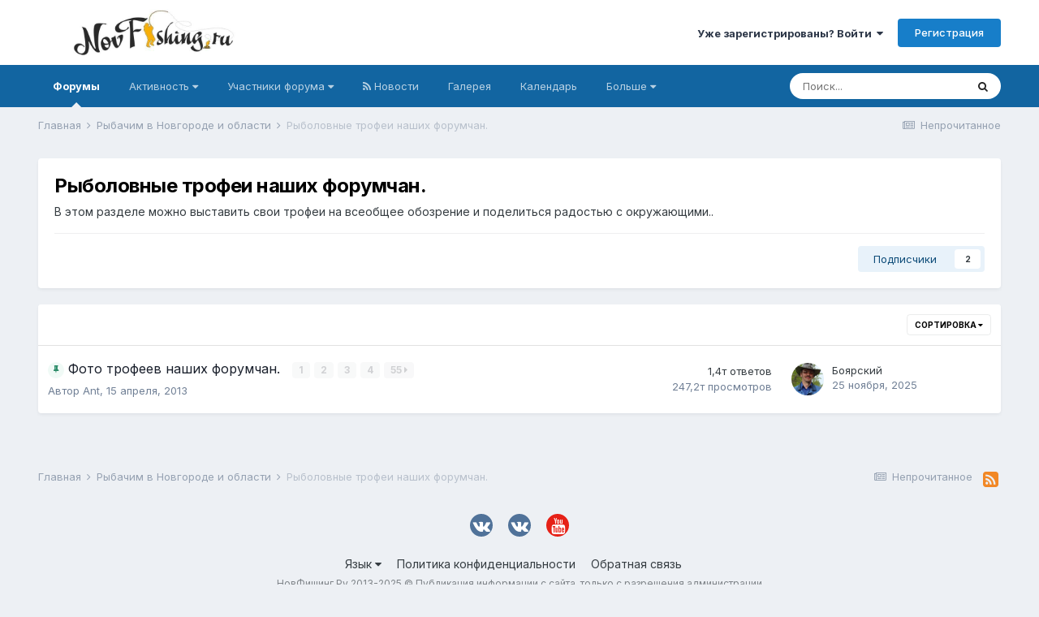

--- FILE ---
content_type: text/html;charset=UTF-8
request_url: https://novfishing.ru/forum/38-rybolovnye-trofei-nashih-forumchan/
body_size: 11466
content:
<!DOCTYPE html>
<html lang="ru-RU" dir="ltr">
	<head>
		<meta charset="utf-8">
		<title>Рыболовные трофеи наших форумчан. - NovFishing: Форум рыбаков и охотников</title>
		
		
		
		

	<meta name="viewport" content="width=device-width, initial-scale=1">


	
	
		<meta property="og:image" content="https://novfishing.ru/uploads/monthly_2017_07/nf-logo-ios2.jpg.c13019860cf80943c411becdfeff6b46.jpg">
	


	<meta name="twitter:card" content="summary_large_image" />


	
		<meta name="twitter:site" content="@novfishing" />
	


	
		
	

	
		
			
				<meta name="description" content="В этом разделе можно выставить свои трофеи на всеобщее обозрение и поделиться радостью с окружающими..">
			
		
	

	
		
			
				<meta property="og:title" content="Рыболовные трофеи наших форумчан.">
			
		
	

	
		
			
				<meta property="og:description" content="В этом разделе можно выставить свои трофеи на всеобщее обозрение и поделиться радостью с окружающими..">
			
		
	

	
		
			
				<meta property="og:site_name" content="NovFishing: Форум рыбаков и охотников">
			
		
	

	
		
			
				<meta property="og:locale" content="ru_RU">
			
		
	


	
		<link rel="canonical" href="https://novfishing.ru/forum/38-rybolovnye-trofei-nashih-forumchan/" />
	

<link rel="alternate" type="application/rss+xml" title="Рыболовные трофеи наших форумчан. последних тем" href="https://novfishing.ru/forum/38-rybolovnye-trofei-nashih-forumchan.xml/" />


<link rel="manifest" href="https://novfishing.ru/manifest.webmanifest/">
<meta name="msapplication-config" content="https://novfishing.ru/browserconfig.xml/">
<meta name="msapplication-starturl" content="/">
<meta name="application-name" content="NovFishing: Форум рыбаков и охотников">

<meta name="apple-mobile-web-app-title" content="NovFishing: Форум рыбаков и охотников">

	<meta name="theme-color" content="#ffffff">






	

	
		
			<link rel="icon" sizes="36x36" href="https://novfishing.ru/uploads/monthly_2021_06/android-chrome-36x36.png">
		
	

	
		
			<link rel="icon" sizes="48x48" href="https://novfishing.ru/uploads/monthly_2021_06/android-chrome-48x48.png">
		
	

	
		
			<link rel="icon" sizes="72x72" href="https://novfishing.ru/uploads/monthly_2021_06/android-chrome-72x72.png">
		
	

	
		
			<link rel="icon" sizes="96x96" href="https://novfishing.ru/uploads/monthly_2021_06/android-chrome-96x96.png">
		
	

	
		
			<link rel="icon" sizes="144x144" href="https://novfishing.ru/uploads/monthly_2021_06/android-chrome-144x144.png">
		
	

	
		
			<link rel="icon" sizes="192x192" href="https://novfishing.ru/uploads/monthly_2021_06/android-chrome-192x192.png">
		
	

	
		
			<link rel="icon" sizes="256x256" href="https://novfishing.ru/uploads/monthly_2021_06/android-chrome-256x256.png">
		
	

	
		
			<link rel="icon" sizes="384x384" href="https://novfishing.ru/uploads/monthly_2021_06/android-chrome-384x384.png">
		
	

	
		
			<link rel="icon" sizes="512x512" href="https://novfishing.ru/uploads/monthly_2021_06/android-chrome-512x512.png">
		
	

	
		
			<meta name="msapplication-square70x70logo" content="https://novfishing.ru/uploads/monthly_2021_06/msapplication-square70x70logo.png"/>
		
	

	
		
			<meta name="msapplication-TileImage" content="https://novfishing.ru/uploads/monthly_2021_06/msapplication-TileImage.png"/>
		
	

	
		
			<meta name="msapplication-square150x150logo" content="https://novfishing.ru/uploads/monthly_2021_06/msapplication-square150x150logo.png"/>
		
	

	
		
			<meta name="msapplication-wide310x150logo" content="https://novfishing.ru/uploads/monthly_2021_06/msapplication-wide310x150logo.png"/>
		
	

	
		
			<meta name="msapplication-square310x310logo" content="https://novfishing.ru/uploads/monthly_2021_06/msapplication-square310x310logo.png"/>
		
	

	
		
			
				<link rel="apple-touch-icon" href="https://novfishing.ru/uploads/monthly_2021_06/apple-touch-icon-57x57.png">
			
		
	

	
		
			
				<link rel="apple-touch-icon" sizes="60x60" href="https://novfishing.ru/uploads/monthly_2021_06/apple-touch-icon-60x60.png">
			
		
	

	
		
			
				<link rel="apple-touch-icon" sizes="72x72" href="https://novfishing.ru/uploads/monthly_2021_06/apple-touch-icon-72x72.png">
			
		
	

	
		
			
				<link rel="apple-touch-icon" sizes="76x76" href="https://novfishing.ru/uploads/monthly_2021_06/apple-touch-icon-76x76.png">
			
		
	

	
		
			
				<link rel="apple-touch-icon" sizes="114x114" href="https://novfishing.ru/uploads/monthly_2021_06/apple-touch-icon-114x114.png">
			
		
	

	
		
			
				<link rel="apple-touch-icon" sizes="120x120" href="https://novfishing.ru/uploads/monthly_2021_06/apple-touch-icon-120x120.png">
			
		
	

	
		
			
				<link rel="apple-touch-icon" sizes="144x144" href="https://novfishing.ru/uploads/monthly_2021_06/apple-touch-icon-144x144.png">
			
		
	

	
		
			
				<link rel="apple-touch-icon" sizes="152x152" href="https://novfishing.ru/uploads/monthly_2021_06/apple-touch-icon-152x152.png">
			
		
	

	
		
			
				<link rel="apple-touch-icon" sizes="180x180" href="https://novfishing.ru/uploads/monthly_2021_06/apple-touch-icon-180x180.png">
			
		
	





<link rel="preload" href="//novfishing.ru/applications/core/interface/font/fontawesome-webfont.woff2?v=4.7.0" as="font" crossorigin="anonymous">
		


	
		<link href="https://fonts.googleapis.com/css?family=Inter:300,300i,400,400i,500,700,700i" rel="stylesheet" referrerpolicy="origin">
	



	<link rel='stylesheet' href='https://novfishing.ru/uploads/css_built_32/341e4a57816af3ba440d891ca87450ff_framework.css?v=3bcad97c061719304379' media='all'>

	<link rel='stylesheet' href='https://novfishing.ru/uploads/css_built_32/05e81b71abe4f22d6eb8d1a929494829_responsive.css?v=3bcad97c061719304379' media='all'>

	<link rel='stylesheet' href='https://novfishing.ru/uploads/css_built_32/20446cf2d164adcc029377cb04d43d17_flags.css?v=3bcad97c061719304379' media='all'>

	<link rel='stylesheet' href='https://novfishing.ru/uploads/css_built_32/90eb5adf50a8c640f633d47fd7eb1778_core.css?v=3bcad97c061719304379' media='all'>

	<link rel='stylesheet' href='https://novfishing.ru/uploads/css_built_32/5a0da001ccc2200dc5625c3f3934497d_core_responsive.css?v=3bcad97c061719304379' media='all'>

	<link rel='stylesheet' href='https://novfishing.ru/uploads/css_built_32/62e269ced0fdab7e30e026f1d30ae516_forums.css?v=3bcad97c061719304379' media='all'>

	<link rel='stylesheet' href='https://novfishing.ru/uploads/css_built_32/76e62c573090645fb99a15a363d8620e_forums_responsive.css?v=3bcad97c061719304379' media='all'>





<link rel='stylesheet' href='https://novfishing.ru/uploads/css_built_32/258adbb6e4f3e83cd3b355f84e3fa002_custom.css?v=3bcad97c061719304379' media='all'>




		
		

	
	<link rel='shortcut icon' href='https://novfishing.ru/uploads/monthly_2018_04/favicon.ico.8caee2a7b0268978420af6b5fb9966d2.ico' type="image/x-icon">

      <!-- Yandex.RTB -->
<script>window.yaContextCb=window.yaContextCb||[]</script>
<script src="https://yandex.ru/ads/system/context.js" async></script>
	</head>
	<body class='ipsApp ipsApp_front ipsJS_none ipsClearfix' data-controller='core.front.core.app' data-message="" data-pageApp='forums' data-pageLocation='front' data-pageModule='forums' data-pageController='forums' data-pageID='38'  >
		
		  <a href='#ipsLayout_mainArea' class='ipsHide' title='Перейти к основному содержанию на этой странице' accesskey='m'>Перейти к содержанию</a>
		
			<div id='ipsLayout_header' class='ipsClearfix'>
				





				<header>
					<div class='ipsLayout_container'>
						


<a href='https://novfishing.ru/' id='elLogo' accesskey='1'><img src="https://novfishing.ru/uploads/monthly_2022_07/novfishing-logo2.jpg.04c32ca5c6519d97908eea194d53b073.jpg.ec4e721619138ee4531c0688f61a663e.jpg" alt='NovFishing: Форум рыбаков и охотников'></a>

						
							

	<ul id="elUserNav" class="ipsList_inline cSignedOut ipsResponsive_showDesktop">
		
		
	


	<li class='cUserNav_icon ipsHide' id='elCart_container'></li>
	<li class='elUserNav_sep ipsHide' id='elCart_sep'></li>

<li id="elSignInLink">
			<a href="https://novfishing.ru/login/" data-ipsmenu-closeonclick="false" data-ipsmenu id="elUserSignIn">
				Уже зарегистрированы? Войти  <i class="fa fa-caret-down"></i>
			</a>
			
<div id='elUserSignIn_menu' class='ipsMenu ipsMenu_auto ipsHide'>
	<form accept-charset='utf-8' method='post' action='https://novfishing.ru/login/'>
		<input type="hidden" name="csrfKey" value="abfc14179a533a8abe5aa5f2d688c6fc">
		<input type="hidden" name="ref" value="aHR0cHM6Ly9ub3ZmaXNoaW5nLnJ1L2ZvcnVtLzM4LXJ5Ym9sb3ZueWUtdHJvZmVpLW5hc2hpaC1mb3J1bWNoYW4v">
		<div data-role="loginForm">
			
			
			
				
<div class="ipsPad ipsForm ipsForm_vertical">
	<h4 class="ipsType_sectionHead">Войти</h4>
	<br><br>
	<ul class='ipsList_reset'>
		<li class="ipsFieldRow ipsFieldRow_noLabel ipsFieldRow_fullWidth">
			
			
				<input type="text" placeholder="Отображаемое имя или  email адрес" name="auth" autocomplete="email">
			
		</li>
		<li class="ipsFieldRow ipsFieldRow_noLabel ipsFieldRow_fullWidth">
			<input type="password" placeholder="Пароль" name="password" autocomplete="current-password">
		</li>
		<li class="ipsFieldRow ipsFieldRow_checkbox ipsClearfix">
			<span class="ipsCustomInput">
				<input type="checkbox" name="remember_me" id="remember_me_checkbox" value="1" checked aria-checked="true">
				<span></span>
			</span>
			<div class="ipsFieldRow_content">
				<label class="ipsFieldRow_label" for="remember_me_checkbox">Запомнить</label>
				<span class="ipsFieldRow_desc">Не рекомендуется для компьютеров с общим доступом</span>
			</div>
		</li>
		<li class="ipsFieldRow ipsFieldRow_fullWidth">
			<button type="submit" name="_processLogin" value="usernamepassword" class="ipsButton ipsButton_primary ipsButton_small" id="elSignIn_submit">Войти</button>
			
				<p class="ipsType_right ipsType_small">
					
						<a href='https://novfishing.ru/lostpassword/' data-ipsDialog data-ipsDialog-title='Забыли пароль?'>
					
					Забыли пароль?</a>
				</p>
			
		</li>
	</ul>
</div>
			
		</div>
	</form>
</div>
		</li>
		
			<li>
				
					<a href="https://novfishing.ru/register/"  id="elRegisterButton" class="ipsButton ipsButton_normal ipsButton_primary">Регистрация</a>
				
			</li>
		
	</ul>

							
<ul class='ipsMobileHamburger ipsList_reset ipsResponsive_hideDesktop'>
	<li data-ipsDrawer data-ipsDrawer-drawerElem='#elMobileDrawer'>
		<a href='#'>
			
			
				
			
			
			
			<i class='fa fa-navicon'></i>
		</a>
	</li>
</ul>
						
					</div>
				</header>
				

	<nav data-controller='core.front.core.navBar' class='ipsNavBar_noSubBars ipsResponsive_showDesktop'>
		<div class='ipsNavBar_primary ipsLayout_container ipsNavBar_noSubBars'>
			<ul data-role="primaryNavBar" class='ipsClearfix'>
				


	
		
		
			
		
		<li class='ipsNavBar_active' data-active id='elNavSecondary_1' data-role="navBarItem" data-navApp="forums" data-navExt="Forums">
			
			
				<a href="https://novfishing.ru"  data-navItem-id="1" data-navDefault>
					Форумы<span class='ipsNavBar_active__identifier'></span>
				</a>
			
			
		</li>
	
	

	
		
		
		<li  id='elNavSecondary_2' data-role="navBarItem" data-navApp="core" data-navExt="Menu">
			
			
				<a href="#" id="elNavigation_2" data-ipsMenu data-ipsMenu-appendTo='#elNavSecondary_2' data-ipsMenu-activeClass='ipsNavActive_menu' data-navItem-id="2" >
					Активность <i class="fa fa-caret-down"></i><span class='ipsNavBar_active__identifier'></span>
				</a>
				<ul id="elNavigation_2_menu" class="ipsMenu ipsMenu_auto ipsHide">
					

	
		
			<li class='ipsMenu_item' >
				<a href='https://novfishing.ru/discover/' >
					Активность
				</a>
			</li>
		
	

	
		
			
			<li id='elNavigation_a0f9959d1ac26ef9d249958352a5851d' class='ipsMenu_item ipsMenu_subItems'>
				<a href=''>
					Ленты моей активности
				</a>
				<ul id='elNavigation_a0f9959d1ac26ef9d249958352a5851d_menu' class='ipsMenu ipsMenu_auto ipsHide'>
					

	
		
			<li class='ipsMenu_item' data-streamid='1'>
				<a href='https://novfishing.ru/discover/unread/' >
					Непрочитанное
				</a>
			</li>
		
	

				</ul>
			</li>
		
	

	
		
			<li class='ipsMenu_item' data-streamid='13'>
				<a href='https://novfishing.ru/discover/unread/' >
					Непрочитанное
				</a>
			</li>
		
	

	
		
			<li class='ipsMenu_item' data-streamid='14'>
				<a href='https://novfishing.ru/discover/content-started/' >
					Созданный мной контент
				</a>
			</li>
		
	

	
		
			<li class='ipsMenu_item' >
				<a href='https://novfishing.ru/search/' >
					Поиск
				</a>
			</li>
		
	

				</ul>
			
			
		</li>
	
	

	
		
		
		<li  id='elNavSecondary_107' data-role="navBarItem" data-navApp="core" data-navExt="Menu">
			
			
				<a href="#" id="elNavigation_107" data-ipsMenu data-ipsMenu-appendTo='#elNavSecondary_107' data-ipsMenu-activeClass='ipsNavActive_menu' data-navItem-id="107" >
					Участники форума <i class="fa fa-caret-down"></i><span class='ipsNavBar_active__identifier'></span>
				</a>
				<ul id="elNavigation_107_menu" class="ipsMenu ipsMenu_auto ipsHide">
					

	
		
			<li class='ipsMenu_item' >
				<a href='https://novfishing.ru/search/?type=core_members&amp;joinedDate=any&amp;group[4]=1&amp;group[15]=1&amp;group[6]=1&amp;group[3]=1&amp;group[14]=1' >
					Список форумчан
				</a>
			</li>
		
	

	
		
			<li class='ipsMenu_item' >
				<a href='https://novfishing.ru/leaderboard/' >
					Лидеры
				</a>
			</li>
		
	

				</ul>
			
			
		</li>
	
	

	
		
		
		<li  id='elNavSecondary_38' data-role="navBarItem" data-navApp="cms" data-navExt="Pages">
			
			
				<a href="https://novfishing.ru/%D0%BD%D0%BE%D0%B2%D0%BE%D1%81%D1%82%D0%B8-%D0%BD%D0%BE%D0%B2%D0%B3%D0%BE%D1%80%D0%BE%D0%B4%D1%81%D0%BA%D0%BE%D0%B3%D0%BE-%D1%84%D0%BE%D1%80%D1%83%D0%BC%D0%B0-%D1%80%D1%8B%D0%B1%D0%B0%D0%BA%D0%BE%D0%B2-%D0%B8-%D0%BE%D1%85%D0%BE%D1%82%D0%BD%D0%B8%D0%BA%D0%BE%D0%B2/"  data-navItem-id="38" >
					<i class="fa fa-feed"></i> Новости<span class='ipsNavBar_active__identifier'></span>
				</a>
			
			
		</li>
	
	

	
		
		
		<li  id='elNavSecondary_98' data-role="navBarItem" data-navApp="gallery" data-navExt="Gallery">
			
			
				<a href="https://novfishing.ru/gallery/"  data-navItem-id="98" >
					Галерея<span class='ipsNavBar_active__identifier'></span>
				</a>
			
			
		</li>
	
	

	
		
		
		<li  id='elNavSecondary_96' data-role="navBarItem" data-navApp="calendar" data-navExt="Calendar">
			
			
				<a href="https://novfishing.ru/calendar/"  data-navItem-id="96" >
					Календарь<span class='ipsNavBar_active__identifier'></span>
				</a>
			
			
		</li>
	
	

	
		
		
		<li  id='elNavSecondary_40' data-role="navBarItem" data-navApp="cms" data-navExt="Pages">
			
			
				<a href="https://novfishing.ru/%D0%B8%D1%81%D1%82%D0%BE%D1%80%D0%B8%D1%8F-%D1%81%D0%BE%D1%80%D0%B5%D0%B2%D0%BD%D0%BE%D0%B2%D0%B0%D0%BD%D0%B8%D0%B9-%D0%B8-%D0%BC%D0%B5%D1%80%D0%BE%D0%BF%D1%80%D0%B8%D1%8F%D1%82%D0%B8%D0%B9/"  data-navItem-id="40" >
					<i class="fa fa-briefcase"></i> История соревнований<span class='ipsNavBar_active__identifier'></span>
				</a>
			
			
		</li>
	
	

	
		
		
		<li  id='elNavSecondary_50' data-role="navBarItem" data-navApp="blog" data-navExt="Blogs">
			
			
				<a href="https://novfishing.ru/blogs/"  data-navItem-id="50" >
					Блоги<span class='ipsNavBar_active__identifier'></span>
				</a>
			
			
		</li>
	
	

	
		
		
		<li  id='elNavSecondary_26' data-role="navBarItem" data-navApp="core" data-navExt="Menu">
			
			
				<a href="#" id="elNavigation_26" data-ipsMenu data-ipsMenu-appendTo='#elNavSecondary_26' data-ipsMenu-activeClass='ipsNavActive_menu' data-navItem-id="26" >
					<i class="fa fa-envelope-o"></i> Контакты <i class="fa fa-caret-down"></i><span class='ipsNavBar_active__identifier'></span>
				</a>
				<ul id="elNavigation_26_menu" class="ipsMenu ipsMenu_auto ipsHide">
					

	
		
			<li class='ipsMenu_item' >
				<a href='https://novfishing.ru/staff/' >
					Администрация
				</a>
			</li>
		
	

	
		
			<li class='ipsMenu_item' >
				<a href='http://novfishing.ru/reklama-na-novfishing/' >
					Размещение рекламы
				</a>
			</li>
		
	

	
		
			<li class='ipsMenu_item' >
				<a href='https://novfishing.ru/guidelines/' >
					Правила
				</a>
			</li>
		
	

				</ul>
			
			
		</li>
	
	

	
		
		
		<li  id='elNavSecondary_106' data-role="navBarItem" data-navApp="core" data-navExt="Clubs">
			
			
				<a href="https://novfishing.ru/clubs/"  data-navItem-id="106" >
					Клубы<span class='ipsNavBar_active__identifier'></span>
				</a>
			
			
		</li>
	
	

	
	

				<li class='ipsHide' id='elNavigationMore' data-role='navMore'>
					<a href='#' data-ipsMenu data-ipsMenu-appendTo='#elNavigationMore' id='elNavigationMore_dropdown'>Больше</a>
					<ul class='ipsNavBar_secondary ipsHide' data-role='secondaryNavBar'>
						<li class='ipsHide' id='elNavigationMore_more' data-role='navMore'>
							<a href='#' data-ipsMenu data-ipsMenu-appendTo='#elNavigationMore_more' id='elNavigationMore_more_dropdown'>Больше <i class='fa fa-caret-down'></i></a>
							<ul class='ipsHide ipsMenu ipsMenu_auto' id='elNavigationMore_more_dropdown_menu' data-role='moreDropdown'></ul>
						</li>
					</ul>
				</li>
			</ul>
			

	<div id="elSearchWrapper">
		<div id='elSearch' class='' data-controller='core.front.core.quickSearch'>
			<form accept-charset='utf-8' action='//novfishing.ru/search/?do=quicksearch' method='post'>
				<input type='search' id='elSearchField' placeholder='Поиск...' name='q' autocomplete='off' aria-label='Поиск'>
				<button class='cSearchSubmit' type="submit" aria-label='Поиск'><i class="fa fa-search"></i></button>
				<div id="elSearchExpanded">
					<div class="ipsMenu_title">
						Искать в
					</div>
					<ul class="ipsSideMenu_list ipsSideMenu_withRadios ipsSideMenu_small" data-ipsSideMenu data-ipsSideMenu-type="radio" data-ipsSideMenu-responsive="false" data-role="searchContexts">
						<li>
							<span class='ipsSideMenu_item ipsSideMenu_itemActive' data-ipsMenuValue='all'>
								<input type="radio" name="type" value="all" checked id="elQuickSearchRadio_type_all">
								<label for='elQuickSearchRadio_type_all' id='elQuickSearchRadio_type_all_label'>Везде</label>
							</span>
						</li>
						
						
							<li>
								<span class='ipsSideMenu_item' data-ipsMenuValue='forums_topic'>
									<input type="radio" name="type" value="forums_topic" id="elQuickSearchRadio_type_forums_topic">
									<label for='elQuickSearchRadio_type_forums_topic' id='elQuickSearchRadio_type_forums_topic_label'>Темы</label>
								</span>
							</li>
						
						
							
								<li>
									<span class='ipsSideMenu_item' data-ipsMenuValue='contextual_{&quot;type&quot;:&quot;forums_topic&quot;,&quot;nodes&quot;:38}'>
										<input type="radio" name="type" value='contextual_{&quot;type&quot;:&quot;forums_topic&quot;,&quot;nodes&quot;:38}' id='elQuickSearchRadio_type_contextual_a9e260a2e471f4774f4597d9e30fcb45'>
										<label for='elQuickSearchRadio_type_contextual_a9e260a2e471f4774f4597d9e30fcb45' id='elQuickSearchRadio_type_contextual_a9e260a2e471f4774f4597d9e30fcb45_label'>Этот форум</label>
									</span>
								</li>
							
						
						<li data-role="showMoreSearchContexts">
							<span class='ipsSideMenu_item' data-action="showMoreSearchContexts" data-exclude="forums_topic">
								Ещё...
							</span>
						</li>
					</ul>
					<div class="ipsMenu_title">
						Поиск контента, содержащего...
					</div>
					<ul class='ipsSideMenu_list ipsSideMenu_withRadios ipsSideMenu_small ipsType_normal' role="radiogroup" data-ipsSideMenu data-ipsSideMenu-type="radio" data-ipsSideMenu-responsive="false" data-filterType='andOr'>
						
							<li>
								<span class='ipsSideMenu_item ipsSideMenu_itemActive' data-ipsMenuValue='and'>
									<input type="radio" name="search_and_or" value="and" checked id="elRadio_andOr_and">
									<label for='elRadio_andOr_and' id='elField_andOr_label_and'><em>Все</em> слова запроса</label>
								</span>
							</li>
						
							<li>
								<span class='ipsSideMenu_item ' data-ipsMenuValue='or'>
									<input type="radio" name="search_and_or" value="or"  id="elRadio_andOr_or">
									<label for='elRadio_andOr_or' id='elField_andOr_label_or'><em>Любое</em> слово запроса</label>
								</span>
							</li>
						
					</ul>
					<div class="ipsMenu_title">
						Поиск результатов в...
					</div>
					<ul class='ipsSideMenu_list ipsSideMenu_withRadios ipsSideMenu_small ipsType_normal' role="radiogroup" data-ipsSideMenu data-ipsSideMenu-type="radio" data-ipsSideMenu-responsive="false" data-filterType='searchIn'>
						<li>
							<span class='ipsSideMenu_item ipsSideMenu_itemActive' data-ipsMenuValue='all'>
								<input type="radio" name="search_in" value="all" checked id="elRadio_searchIn_and">
								<label for='elRadio_searchIn_and' id='elField_searchIn_label_all'>Заголовки и содержание контента</label>
							</span>
						</li>
						<li>
							<span class='ipsSideMenu_item' data-ipsMenuValue='titles'>
								<input type="radio" name="search_in" value="titles" id="elRadio_searchIn_titles">
								<label for='elRadio_searchIn_titles' id='elField_searchIn_label_titles'>Только заголовки контента</label>
							</span>
						</li>
					</ul>
				</div>
			</form>
		</div>
	</div>

		</div>
	</nav>

				
<ul id='elMobileNav' class='ipsResponsive_hideDesktop' data-controller='core.front.core.mobileNav'>
	
		
			
			
				
					<li id='elMobileBreadcrumb'>
						<a href='https://novfishing.ru/forum/3-rybachim-v-novgorode-i-oblasti/'>
							<span>Рыбачим в Новгороде и области</span>
						</a>
					</li>
				
				
			
				
				
			
		
	
	
	
	<li >
		<a data-action="defaultStream" href='https://novfishing.ru/discover/unread/'><i class="fa fa-newspaper-o" aria-hidden="true"></i></a>
	</li>

	

	
		<li class='ipsJS_show'>
			<a href='https://novfishing.ru/search/'><i class='fa fa-search'></i></a>
		</li>
	
</ul>
			</div>
		
		<main id='ipsLayout_body' class='ipsLayout_container'>
			<div id='ipsLayout_contentArea'>
				<div id='ipsLayout_contentWrapper'>
					
<nav class='ipsBreadcrumb ipsBreadcrumb_top ipsFaded_withHover'>
	

	<ul class='ipsList_inline ipsPos_right'>
		
		<li >
			<a data-action="defaultStream" class='ipsType_light '  href='https://novfishing.ru/discover/unread/'><i class="fa fa-newspaper-o" aria-hidden="true"></i> <span>Непрочитанное</span></a>
		</li>
		
	</ul>

	<ul data-role="breadcrumbList">
		<li>
			<a title="Главная" href='https://novfishing.ru/'>
				<span>Главная <i class='fa fa-angle-right'></i></span>
			</a>
		</li>
		
		
			<li>
				
					<a href='https://novfishing.ru/forum/3-rybachim-v-novgorode-i-oblasti/'>
						<span>Рыбачим в Новгороде и области <i class='fa fa-angle-right' aria-hidden="true"></i></span>
					</a>
				
			</li>
		
			<li>
				
					Рыболовные трофеи наших форумчан.
				
			</li>
		
	</ul>
</nav>
					
					<div id='ipsLayout_mainArea'>
						
						
						
						

	




						




	
	<div class="ipsPageHeader  ipsBox ipsResponsive_pull ipsPadding ipsClearfix" >
		<header>
			<h1 class="ipsType_pageTitle">Рыболовные трофеи наших форумчан.</h1>
			
				



<div class='ipsType_richText ipsType_normal' data-controller='core.front.core.lightboxedImages' >
<p>
	В этом разделе можно выставить свои трофеи на всеобщее обозрение и поделиться радостью с окружающими..
</p>

</div>

			
			
			
				<hr class='ipsHr ipsResponsive_hidePhone' />
				<div class='ipsClearfix ipsResponsive_hidePhone'>
					<div class='ipsPos_right'>

<div data-followApp='forums' data-followArea='forum' data-followID='38' data-controller='core.front.core.followButton'>
	

	<a href='https://novfishing.ru/login/' rel="nofollow" class="ipsFollow ipsPos_middle ipsButton ipsButton_light ipsButton_verySmall " data-role="followButton" data-ipsTooltip title='Авторизация'>
		<span>Подписчики</span>
		<span class='ipsCommentCount'>2</span>
	</a>

</div></div>
				</div>
			
		</header>
	</div>
	
	

<div data-controller='forums.front.forum.forumPage'>
	<ul class="ipsToolList ipsToolList_horizontal ipsToolList_horizontal--flex ipsClearfix ipsSpacer_both">
		





	</ul>
	
<div class='ipsBox ipsResponsive_pull' data-baseurl='https://novfishing.ru/forum/38-rybolovnye-trofei-nashih-forumchan/' data-resort='listResort' data-tableID='topics'  data-controller='core.global.core.table'>
	
		<h2 class='ipsType_sectionTitle ipsHide ipsType_medium ipsType_reset ipsClear'>В форуме 1 тема</h2>
	

	
	<div class="ipsButtonBar ipsPad_half ipsClearfix ipsClear">
		

		<ul class="ipsButtonRow ipsPos_right ipsClearfix">
			
				<li>
					<a href="#elSortByMenu_menu" id="elSortByMenu_2cdfc67da7730fc6fb344f5de319dfdb" data-role='sortButton' data-ipsMenu data-ipsMenu-activeClass="ipsButtonRow_active" data-ipsMenu-selectable="radio">Сортировка <i class="fa fa-caret-down"></i></a>
					<ul class="ipsMenu ipsMenu_auto ipsMenu_withStem ipsMenu_selectable ipsHide" id="elSortByMenu_2cdfc67da7730fc6fb344f5de319dfdb_menu">
						
						
							<li class="ipsMenu_item ipsMenu_itemChecked" data-ipsMenuValue="last_post" data-sortDirection='desc'><a href="https://novfishing.ru/forum/38-rybolovnye-trofei-nashih-forumchan/?sortby=last_post&amp;sortdirection=desc" rel="nofollow">Последние обновления</a></li>
						
							<li class="ipsMenu_item " data-ipsMenuValue="title" data-sortDirection='asc'><a href="https://novfishing.ru/forum/38-rybolovnye-trofei-nashih-forumchan/?sortby=title&amp;sortdirection=asc" rel="nofollow">Заголовок</a></li>
						
							<li class="ipsMenu_item " data-ipsMenuValue="start_date" data-sortDirection='desc'><a href="https://novfishing.ru/forum/38-rybolovnye-trofei-nashih-forumchan/?sortby=start_date&amp;sortdirection=desc" rel="nofollow">Дата начала</a></li>
						
							<li class="ipsMenu_item " data-ipsMenuValue="views" data-sortDirection='desc'><a href="https://novfishing.ru/forum/38-rybolovnye-trofei-nashih-forumchan/?sortby=views&amp;sortdirection=desc" rel="nofollow">Самые просматриваемые</a></li>
						
							<li class="ipsMenu_item " data-ipsMenuValue="posts" data-sortDirection='desc'><a href="https://novfishing.ru/forum/38-rybolovnye-trofei-nashih-forumchan/?sortby=posts&amp;sortdirection=desc" rel="nofollow">Больше ответов</a></li>
						
						
							<li class="ipsMenu_item " data-noSelect="true">
								<a href='https://novfishing.ru/forum/38-rybolovnye-trofei-nashih-forumchan/?advancedSearchForm=1&amp;sortby=forums_topics.last_post&amp;sortdirection=DESC' rel="nofollow" data-ipsDialog data-ipsDialog-title='Своя сортировка'>Кастом</a>
							</li>
						
					</ul>
				</li>
			
				
		</ul>
		


		<div data-role="tablePagination" class='ipsHide'>
			


		</div>
	</div>
	
	
		
			<ol class='ipsClear ipsDataList cForumTopicTable  cTopicList ' id='elTable_2cdfc67da7730fc6fb344f5de319dfdb' data-role="tableRows">
				


	
	


	
	
		
		
		
		
			<li class="ipsDataItem ipsDataItem_responsivePhoto    " data-rowID='45'>
				
				<div class='ipsDataItem_main'>
					
					<h4 class='ipsDataItem_title ipsContained_container'>
						
						
						
						

						
						
						
														
							
								<span><span class="ipsBadge ipsBadge_icon ipsBadge_small ipsBadge_positive" data-ipsTooltip title='Закреплено'><i class='fa fa-thumb-tack'></i></span></span>
							
							
						
										
												

						<span class='ipsType_break ipsContained'>
							<a href='https://novfishing.ru/topic/45-foto-trofeev-nashih-forumchan/' class='' title='Фото трофеев наших форумчан. '  data-ipsHover data-ipsHover-target='https://novfishing.ru/topic/45-foto-trofeev-nashih-forumchan/?preview=1' data-ipsHover-timeout='1.5'>
								<span>
									Фото трофеев наших форумчан.
								</span>
							</a>
						</span>
						
							

	<span class='ipsPagination ipsPagination_mini' id='elPagination_1aea367f295853d2b9f81c63f2286c03'>
		
			<span class='ipsPagination_page'><a href='https://novfishing.ru/topic/45-foto-trofeev-nashih-forumchan/#comments' data-ipsTooltip title='Перейти на страницу 1'>1</a></span>
		
			<span class='ipsPagination_page'><a href='https://novfishing.ru/topic/45-foto-trofeev-nashih-forumchan/page/2/#comments' data-ipsTooltip title='Перейти на страницу 2'>2</a></span>
		
			<span class='ipsPagination_page'><a href='https://novfishing.ru/topic/45-foto-trofeev-nashih-forumchan/page/3/#comments' data-ipsTooltip title='Перейти на страницу 3'>3</a></span>
		
			<span class='ipsPagination_page'><a href='https://novfishing.ru/topic/45-foto-trofeev-nashih-forumchan/page/4/#comments' data-ipsTooltip title='Перейти на страницу 4'>4</a></span>
		
		
			<span class='ipsPagination_last'><a href='https://novfishing.ru/topic/45-foto-trofeev-nashih-forumchan/page/55/#comments' data-ipsTooltip title='Последняя страница'>55 <i class='fa fa-caret-right'></i></a></span>
		
	</span>

						
					</h4>
					<div class='ipsDataItem_meta ipsType_reset ipsType_light ipsType_blendLinks'>
						<span>
							Автор 


<a href='https://novfishing.ru/profile/356-ant/' rel="nofollow" data-ipsHover data-ipsHover-width='370' data-ipsHover-target='https://novfishing.ru/profile/356-ant/?do=hovercard&amp;referrer=https%253A%252F%252Fnovfishing.ru%252Fforum%252F38-rybolovnye-trofei-nashih-forumchan%252F' title="Перейти в профиль Ant" class="ipsType_break">Ant</a>, 
						</span><time datetime='2013-04-15T14:48:36Z' title='15.04.2013 14:48 ' data-short='12 г'>15 апреля, 2013</time>
						
						
					</div>
				</div>
				<ul class='ipsDataItem_stats'>
					
					
						<li >
							<span class='ipsDataItem_stats_number'>1,4т</span>
							<span class='ipsDataItem_stats_type'> ответов</span>
							
						</li>
					
						<li class='ipsType_light'>
							<span class='ipsDataItem_stats_number'>247,2т</span>
							<span class='ipsDataItem_stats_type'> просмотров</span>
							
						</li>
					
					
				</ul>
				<ul class='ipsDataItem_lastPoster ipsDataItem_withPhoto ipsType_blendLinks'>
					<li>
						
							


	<a href="https://novfishing.ru/profile/380-boyarskiy/" rel="nofollow" data-ipsHover data-ipsHover-width="370" data-ipsHover-target="https://novfishing.ru/profile/380-boyarskiy/?do=hovercard" class="ipsUserPhoto ipsUserPhoto_tiny" title="Перейти в профиль Боярский">
		<img src='https://novfishing.ru/uploads/monthly_2015_10/5614cccb8d94d__.JPG.241a6b733911f2fb6eb446b587bd3f94.thumb.JPG.9b8743a7f8bb033cfd7f3852c01ab4b4.JPG' alt='Боярский' loading="lazy">
	</a>

						
					</li>
					<li>
						
							
								


<a href='https://novfishing.ru/profile/380-boyarskiy/' rel="nofollow" data-ipsHover data-ipsHover-width='370' data-ipsHover-target='https://novfishing.ru/profile/380-boyarskiy/?do=hovercard&amp;referrer=https%253A%252F%252Fnovfishing.ru%252Fforum%252F38-rybolovnye-trofei-nashih-forumchan%252F' title="Перейти в профиль Боярский" class="ipsType_break">Боярский</a>
							
						
					</li>
					<li class="ipsType_light">
						<a href='https://novfishing.ru/topic/45-foto-trofeev-nashih-forumchan/' title='Перейти к последнему посту' class='ipsType_blendLinks'>
							<time datetime='2025-11-25T20:00:25Z' title='25.11.2025 20:00 ' data-short='25 нояб'>25 ноября, 2025</time>
						</a>
					</li>
				</ul>
				
			</li>
		
	

			</ol>
		
	

	<div class="ipsButtonBar ipsPad_half ipsClearfix ipsClear ipsHide" data-role="tablePagination">
		


	</div>
</div>
</div>

	<div class='ipsBox ipsPadding ipsResponsive_pull ipsResponsive_showPhone ipsMargin_vertical'>
		<div class='ipsGap_row:3'>
            
			
				<div>
					

<div data-followApp='forums' data-followArea='forum' data-followID='38' data-controller='core.front.core.followButton'>
	

	<a href='https://novfishing.ru/login/' rel="nofollow" class="ipsFollow ipsPos_middle ipsButton ipsButton_light ipsButton_verySmall " data-role="followButton" data-ipsTooltip title='Авторизация'>
		<span>Подписчики</span>
		<span class='ipsCommentCount'>2</span>
	</a>

</div>
				</div>
			
		</div>
	</div>



						


					</div>
					


					
<nav class='ipsBreadcrumb ipsBreadcrumb_bottom ipsFaded_withHover'>
	
		


	<a href='#' id='elRSS' class='ipsPos_right ipsType_large' title='Доступные RSS-канал' data-ipsTooltip data-ipsMenu data-ipsMenu-above><i class='fa fa-rss-square'></i></a>
	<ul id='elRSS_menu' class='ipsMenu ipsMenu_auto ipsHide'>
		
			<li class='ipsMenu_item'><a title="Рыболовные трофеи наших форумчан. последних тем" href="https://novfishing.ru/forum/38-rybolovnye-trofei-nashih-forumchan.xml/">Рыболовные трофеи наших форумчан. последних тем</a></li>
		
	</ul>

	

	<ul class='ipsList_inline ipsPos_right'>
		
		<li >
			<a data-action="defaultStream" class='ipsType_light '  href='https://novfishing.ru/discover/unread/'><i class="fa fa-newspaper-o" aria-hidden="true"></i> <span>Непрочитанное</span></a>
		</li>
		
	</ul>

	<ul data-role="breadcrumbList">
		<li>
			<a title="Главная" href='https://novfishing.ru/'>
				<span>Главная <i class='fa fa-angle-right'></i></span>
			</a>
		</li>
		
		
			<li>
				
					<a href='https://novfishing.ru/forum/3-rybachim-v-novgorode-i-oblasti/'>
						<span>Рыбачим в Новгороде и области <i class='fa fa-angle-right' aria-hidden="true"></i></span>
					</a>
				
			</li>
		
			<li>
				
					Рыболовные трофеи наших форумчан.
				
			</li>
		
	</ul>
</nav>
				</div>
			</div>
			
		</main>
		
			<footer id='ipsLayout_footer' class='ipsClearfix'>
				<div class='ipsLayout_container'>
					
					

<ul id="elFooterSocialLinks" class="ipsList_inline ipsType_center ipsSpacer_top">
	

	
		<li class='cUserNav_icon'>
			<a href='https://vk.com/novfishing' target='_blank' class='cShareLink cShareLink_vk' rel='noopener noreferrer'><i class='fa fa-vk'></i></a>
		</li>
	
		<li class='cUserNav_icon'>
			<a href='https://vk.com/novfishing2' target='_blank' class='cShareLink cShareLink_vk' rel='noopener noreferrer'><i class='fa fa-vk'></i></a>
		</li>
	
		<li class='cUserNav_icon'>
			<a href='https://www.youtube.com/c/%D0%9D%D0%BE%D0%B2%D0%A4%D0%B8%D1%88%D0%B8%D0%BD%D0%B3' target='_blank' class='cShareLink cShareLink_youtube' rel='noopener noreferrer'><i class='fa fa-youtube'></i></a>
		</li>
	

</ul>


<ul class="ipsList_inline ipsType_center ipsSpacer_top" id="elFooterLinks">
	
	
		<li>
			<a href="#elNavLang_menu" id="elNavLang" data-ipsmenu data-ipsmenu-above>Язык <i class="fa fa-caret-down"></i></a>
			<ul id="elNavLang_menu" class="ipsMenu ipsMenu_selectable ipsHide">
			
				<li class="ipsMenu_item">
					<form action="//novfishing.ru/language/?csrfKey=abfc14179a533a8abe5aa5f2d688c6fc" method="post">
					<input type="hidden" name="ref" value="aHR0cHM6Ly9ub3ZmaXNoaW5nLnJ1L2ZvcnVtLzM4LXJ5Ym9sb3ZueWUtdHJvZmVpLW5hc2hpaC1mb3J1bWNoYW4v">
					<button type="submit" name="id" value="1" class="ipsButton ipsButton_link ipsButton_link_secondary"><i class="ipsFlag ipsFlag-us"></i> English (USA) </button>
					</form>
				</li>
			
				<li class="ipsMenu_item ipsMenu_itemChecked">
					<form action="//novfishing.ru/language/?csrfKey=abfc14179a533a8abe5aa5f2d688c6fc" method="post">
					<input type="hidden" name="ref" value="aHR0cHM6Ly9ub3ZmaXNoaW5nLnJ1L2ZvcnVtLzM4LXJ5Ym9sb3ZueWUtdHJvZmVpLW5hc2hpaC1mb3J1bWNoYW4v">
					<button type="submit" name="id" value="3" class="ipsButton ipsButton_link ipsButton_link_secondary"><i class="ipsFlag ipsFlag-ru"></i> Русский (RU) (По умолчанию)</button>
					</form>
				</li>
			
			</ul>
		</li>
	
	
	
	
		<li><a href="https://novfishing.ru/privacy/">Политика конфиденциальности</a></li>
	
	
		<li><a rel="nofollow" href="https://novfishing.ru/contact/" data-ipsdialog data-ipsdialog-remotesubmit data-ipsdialog-flashmessage="Спасибо, ваше сообщение было отправлено администраторам." data-ipsdialog-title="Обратная связь" >Обратная связь</a></li>
	
<div class="back-to-top" title="BacktoTop_title"></div>
</ul>	


<p id='elCopyright'>
	<span id='elCopyright_userLine'>НовФишинг.Ру 2013-2025 © Публикация информации с сайта, только с разрешения администрации</span>
	<a rel='nofollow' title='Invision Community' href='https://www.invisioncommunity.com/'>Powered by Invision Community</a>
</p>
				</div>
			</footer>
			

<div id="elMobileDrawer" class="ipsDrawer ipsHide">
	<div class="ipsDrawer_menu">
		<a href="#" class="ipsDrawer_close" data-action="close"><span>×</span></a>
		<div class="ipsDrawer_content ipsFlex ipsFlex-fd:column">
<ul id="elUserNav_mobile" class="ipsList_inline signed_in ipsClearfix">
	


</ul>

			
				<div class="ipsPadding ipsBorder_bottom">
					<ul class="ipsToolList ipsToolList_vertical">
						<li>
							<a href="https://novfishing.ru/login/" id="elSigninButton_mobile" class="ipsButton ipsButton_light ipsButton_small ipsButton_fullWidth">Уже зарегистрированы? Войти</a>
						</li>
						
							<li>
								
									<a href="https://novfishing.ru/register/"  id="elRegisterButton_mobile" class="ipsButton ipsButton_small ipsButton_fullWidth ipsButton_important">Регистрация</a>
								
							</li>
						
					</ul>
				</div>
			

			<ul class="ipsDrawer_list ipsFlex-flex:11">
				

				
				
				
				
					
						
						
							<li><a href="https://novfishing.ru" >Форумы</a></li>
						
					
				
					
						
						
							<li class="ipsDrawer_itemParent">
								<h4 class="ipsDrawer_title"><a href="#">Активность</a></h4>
								<ul class="ipsDrawer_list">
									<li data-action="back"><a href="#">Назад</a></li>
									
									
													
									
										<li><a href="">Активность</a></li>
									
									
										


	
		
			<li>
				<a href='https://novfishing.ru/discover/' >
					Активность
				</a>
			</li>
		
	

	
		
			
			<li class='ipsDrawer_itemParent'>
				<h4 class='ipsDrawer_title'><a href='#'>Ленты моей активности</a></h4>
				<ul class='ipsDrawer_list'>
					<li data-action="back"><a href='#'>Назад</a></li>
					
					


	
		
			<li>
				<a href='https://novfishing.ru/discover/unread/' >
					Непрочитанное
				</a>
			</li>
		
	

				</ul>
			</li>
		
	

	
		
			<li>
				<a href='https://novfishing.ru/discover/unread/' >
					Непрочитанное
				</a>
			</li>
		
	

	
		
			<li>
				<a href='https://novfishing.ru/discover/content-started/' >
					Созданный мной контент
				</a>
			</li>
		
	

	
		
			<li>
				<a href='https://novfishing.ru/search/' >
					Поиск
				</a>
			</li>
		
	

									
										
								</ul>
							</li>
						
					
				
					
						
						
							<li class="ipsDrawer_itemParent">
								<h4 class="ipsDrawer_title"><a href="#">Участники форума</a></h4>
								<ul class="ipsDrawer_list">
									<li data-action="back"><a href="#">Назад</a></li>
									
									
													
									
										<li><a href="">Участники форума</a></li>
									
									
										


	
		
			<li>
				<a href='https://novfishing.ru/search/?type=core_members&amp;joinedDate=any&amp;group[4]=1&amp;group[15]=1&amp;group[6]=1&amp;group[3]=1&amp;group[14]=1' >
					Список форумчан
				</a>
			</li>
		
	

	
		
			<li>
				<a href='https://novfishing.ru/leaderboard/' >
					Лидеры
				</a>
			</li>
		
	

									
										
								</ul>
							</li>
						
					
				
					
						
						
							<li><a href="https://novfishing.ru/%D0%BD%D0%BE%D0%B2%D0%BE%D1%81%D1%82%D0%B8-%D0%BD%D0%BE%D0%B2%D0%B3%D0%BE%D1%80%D0%BE%D0%B4%D1%81%D0%BA%D0%BE%D0%B3%D0%BE-%D1%84%D0%BE%D1%80%D1%83%D0%BC%D0%B0-%D1%80%D1%8B%D0%B1%D0%B0%D0%BA%D0%BE%D0%B2-%D0%B8-%D0%BE%D1%85%D0%BE%D1%82%D0%BD%D0%B8%D0%BA%D0%BE%D0%B2/" ><i class="fa fa-feed"></i> Новости</a></li>
						
					
				
					
						
						
							<li><a href="https://novfishing.ru/gallery/" >Галерея</a></li>
						
					
				
					
						
						
							<li><a href="https://novfishing.ru/calendar/" >Календарь</a></li>
						
					
				
					
						
						
							<li><a href="https://novfishing.ru/%D0%B8%D1%81%D1%82%D0%BE%D1%80%D0%B8%D1%8F-%D1%81%D0%BE%D1%80%D0%B5%D0%B2%D0%BD%D0%BE%D0%B2%D0%B0%D0%BD%D0%B8%D0%B9-%D0%B8-%D0%BC%D0%B5%D1%80%D0%BE%D0%BF%D1%80%D0%B8%D1%8F%D1%82%D0%B8%D0%B9/" ><i class="fa fa-briefcase"></i> История соревнований</a></li>
						
					
				
					
						
						
							<li><a href="https://novfishing.ru/blogs/" >Блоги</a></li>
						
					
				
					
						
						
							<li class="ipsDrawer_itemParent">
								<h4 class="ipsDrawer_title"><a href="#"><i class="fa fa-envelope-o"></i> Контакты</a></h4>
								<ul class="ipsDrawer_list">
									<li data-action="back"><a href="#">Назад</a></li>
									
									
													
									
										<li><a href=""><i class="fa fa-envelope-o"></i> Контакты</a></li>
									
									
										


	
		
			<li>
				<a href='https://novfishing.ru/staff/' >
					Администрация
				</a>
			</li>
		
	

	
		
			<li>
				<a href='http://novfishing.ru/reklama-na-novfishing/' >
					Размещение рекламы
				</a>
			</li>
		
	

	
		
			<li>
				<a href='https://novfishing.ru/guidelines/' >
					Правила
				</a>
			</li>
		
	

									
										
								</ul>
							</li>
						
					
				
					
						
						
							<li><a href="https://novfishing.ru/clubs/" >Клубы</a></li>
						
					
				
					
				
				
			</ul>

			
		</div>
	</div>
</div>

<div id="elMobileCreateMenuDrawer" class="ipsDrawer ipsHide">
	<div class="ipsDrawer_menu">
		<a href="#" class="ipsDrawer_close" data-action="close"><span>×</span></a>
		<div class="ipsDrawer_content ipsSpacer_bottom ipsPad">
			<ul class="ipsDrawer_list">
				<li class="ipsDrawer_listTitle ipsType_reset">Создать...</li>
				
			</ul>
		</div>
	</div>
</div>

			
			

	
	<script type='text/javascript'>
		var ipsDebug = false;		
	
		var CKEDITOR_BASEPATH = '//novfishing.ru/applications/core/interface/ckeditor/ckeditor/';
	
		var ipsSettings = {
			
			
			cookie_path: "/",
			
			cookie_prefix: "ips4_",
			
			
			cookie_ssl: true,
			
			upload_imgURL: "",
			message_imgURL: "",
			notification_imgURL: "",
			baseURL: "//novfishing.ru/",
			jsURL: "//novfishing.ru/applications/core/interface/js/js.php",
			csrfKey: "abfc14179a533a8abe5aa5f2d688c6fc",
			antiCache: "3bcad97c061719304379",
			jsAntiCache: "3bcad97c061764081140",
			disableNotificationSounds: true,
			useCompiledFiles: true,
			links_external: true,
			memberID: 0,
			lazyLoadEnabled: true,
			blankImg: "//novfishing.ru/applications/core/interface/js/spacer.png",
			googleAnalyticsEnabled: false,
			matomoEnabled: false,
			viewProfiles: true,
			mapProvider: 'mapbox',
			mapApiKey: "pk.eyJ1IjoiZG93cyIsImEiOiJjamZnbWFsMDIzd2c1MnJudnNnaWs0ZXdzIn0.ss2Zyr2SOTp_q0hRzQ2hAA",
			pushPublicKey: "BC_fAeB5yPOnuR2ZZi1b3kndu7zl48SLCGVMqg4y0Lp_oMynf5oiU-btaA3d8hs91JViBnV61mY0twBuFYMEeAs",
			relativeDates: true
		};
		
		
		
		
			ipsSettings['maxImageDimensions'] = {
				width: 600,
				height: 400
			};
		
		
	</script>





<script type='text/javascript' src='https://novfishing.ru/uploads/javascript_global/root_library.js?v=3bcad97c061764081140' data-ips></script>


<script type='text/javascript' src='https://novfishing.ru/uploads/javascript_global/root_js_lang_3.js?v=3bcad97c061764081140' data-ips></script>


<script type='text/javascript' src='https://novfishing.ru/uploads/javascript_global/root_framework.js?v=3bcad97c061764081140' data-ips></script>


<script type='text/javascript' src='https://novfishing.ru/uploads/javascript_core/global_global_core.js?v=3bcad97c061764081140' data-ips></script>


<script type='text/javascript' src='https://novfishing.ru/uploads/javascript_core/plugins_plugins.js?v=3bcad97c061764081140' data-ips></script>


<script type='text/javascript' src='https://novfishing.ru/uploads/javascript_global/root_front.js?v=3bcad97c061764081140' data-ips></script>


<script type='text/javascript' src='https://novfishing.ru/uploads/javascript_core/front_front_core.js?v=3bcad97c061764081140' data-ips></script>


<script type='text/javascript' src='https://novfishing.ru/uploads/javascript_forums/front_front_forum.js?v=3bcad97c061764081140' data-ips></script>


<script type='text/javascript' src='https://novfishing.ru/uploads/javascript_global/root_map.js?v=3bcad97c061764081140' data-ips></script>



	<script type='text/javascript'>
		
			ips.setSetting( 'date_format', jQuery.parseJSON('"dd.mm.yy"') );
		
			ips.setSetting( 'date_first_day', jQuery.parseJSON('0') );
		
			ips.setSetting( 'ipb_url_filter_option', jQuery.parseJSON('"white"') );
		
			ips.setSetting( 'url_filter_any_action', jQuery.parseJSON('"allow"') );
		
			ips.setSetting( 'bypass_profanity', jQuery.parseJSON('0') );
		
			ips.setSetting( 'emoji_style', jQuery.parseJSON('"disabled"') );
		
			ips.setSetting( 'emoji_shortcodes', jQuery.parseJSON('true') );
		
			ips.setSetting( 'emoji_ascii', jQuery.parseJSON('true') );
		
			ips.setSetting( 'emoji_cache', jQuery.parseJSON('1674110118') );
		
			ips.setSetting( 'image_jpg_quality', jQuery.parseJSON('85') );
		
			ips.setSetting( 'cloud2', jQuery.parseJSON('false') );
		
		
	</script>



<script type='application/ld+json'>
{
    "@context": "http://www.schema.org",
    "publisher": "https://novfishing.ru/#organization",
    "@type": "WebSite",
    "@id": "https://novfishing.ru/#website",
    "mainEntityOfPage": "https://novfishing.ru/",
    "name": "NovFishing: \u0424\u043e\u0440\u0443\u043c \u0440\u044b\u0431\u0430\u043a\u043e\u0432 \u0438 \u043e\u0445\u043e\u0442\u043d\u0438\u043a\u043e\u0432",
    "url": "https://novfishing.ru/",
    "potentialAction": {
        "type": "SearchAction",
        "query-input": "required name=query",
        "target": "https://novfishing.ru/search/?q={query}"
    },
    "inLanguage": [
        {
            "@type": "Language",
            "name": "English (USA)",
            "alternateName": "en-US"
        },
        {
            "@type": "Language",
            "name": "\u0420\u0443\u0441\u0441\u043a\u0438\u0439 (RU)",
            "alternateName": "ru-RU"
        }
    ]
}	
</script>

<script type='application/ld+json'>
{
    "@context": "http://www.schema.org",
    "@type": "Organization",
    "@id": "https://novfishing.ru/#organization",
    "mainEntityOfPage": "https://novfishing.ru/",
    "name": "NovFishing: \u0424\u043e\u0440\u0443\u043c \u0440\u044b\u0431\u0430\u043a\u043e\u0432 \u0438 \u043e\u0445\u043e\u0442\u043d\u0438\u043a\u043e\u0432",
    "url": "https://novfishing.ru/",
    "logo": {
        "@type": "ImageObject",
        "@id": "https://novfishing.ru/#logo",
        "url": "https://novfishing.ru/uploads/monthly_2022_07/novfishing-logo2.jpg.04c32ca5c6519d97908eea194d53b073.jpg.ec4e721619138ee4531c0688f61a663e.jpg"
    },
    "sameAs": [
        "https://vk.com/novfishing",
        "https://vk.com/novfishing2",
        "https://www.youtube.com/c/%D0%9D%D0%BE%D0%B2%D0%A4%D0%B8%D1%88%D0%B8%D0%BD%D0%B3"
    ]
}	
</script>

<script type='application/ld+json'>
{
    "@context": "http://schema.org",
    "@type": "BreadcrumbList",
    "itemListElement": [
        {
            "@type": "ListItem",
            "position": 1,
            "item": {
                "@id": "https://novfishing.ru/forum/3-rybachim-v-novgorode-i-oblasti/",
                "name": "Рыбачим в Новгороде и области"
            }
        }
    ]
}	
</script>

<script type='application/ld+json'>
{
    "@context": "http://schema.org",
    "@type": "ContactPage",
    "url": "https://novfishing.ru/contact/"
}	
</script>


			
			
		
		<!--ipsQueryLog-->
		<!--ipsCachingLog-->
		
		
			
		
		
			<div style="padding-bottom: 20px;"><center><!-- Yandex.Metrika informer -->
<a href="https://metrika.yandex.ru/stat/?id=20935735&from=informer"
target="_blank" rel="nofollow"><img src="https://informer.yandex.ru/informer/20935735/3_0_FFFFFFFF_EFEFEFFF_0_pageviews"
style="width:88px; height:31px; border:0;" alt="Яндекс.Метрика" title="Яндекс.Метрика: данные за сегодня (просмотры, визиты и уникальные посетители)" class="ym-advanced-informer" data-cid="20935735" data-lang="ru" /></a>
<!-- /Yandex.Metrika informer -->

<!-- Yandex.Metrika counter -->
<script type="text/javascript" >
   (function(m,e,t,r,i,k,a){m[i]=m[i]||function(){(m[i].a=m[i].a||[]).push(arguments)};
   m[i].l=1*new Date();k=e.createElement(t),a=e.getElementsByTagName(t)[0],k.async=1,k.src=r,a.parentNode.insertBefore(k,a)})
   (window, document, "script", "https://mc.yandex.ru/metrika/tag.js", "ym");

   ym(20935735, "init", {
        clickmap:true,
        trackLinks:true,
        accurateTrackBounce:true
   });
</script>
<noscript><div><img src="https://mc.yandex.ru/watch/20935735" style="position:absolute; left:-9999px;" alt="" /></div></noscript>
<!-- /Yandex.Metrika counter --></center>
  </div>
		
	</body>
</html>

--- FILE ---
content_type: application/javascript; charset=UTF-8
request_url: https://novfishing.ru/uploads/javascript_global/root_map.js?v=3bcad97c061764081140
body_size: 524
content:
var ipsJavascriptMap={"core":{"global_core":"https://novfishing.ru/uploads/javascript_core/global_global_core.js","front_core":"https://novfishing.ru/uploads/javascript_core/front_front_core.js","front_widgets":"https://novfishing.ru/uploads/javascript_core/front_front_widgets.js","front_statuses":"https://novfishing.ru/uploads/javascript_core/front_front_statuses.js","front_profile":"https://novfishing.ru/uploads/javascript_core/front_front_profile.js","front_streams":"https://novfishing.ru/uploads/javascript_core/front_front_streams.js","front_search":"https://novfishing.ru/uploads/javascript_core/front_front_search.js","front_system":"https://novfishing.ru/uploads/javascript_core/front_front_system.js","front_clubs":"https://novfishing.ru/uploads/javascript_core/front_front_clubs.js","front_messages":"https://novfishing.ru/uploads/javascript_core/front_front_messages.js","front_ignore":"https://novfishing.ru/uploads/javascript_core/front_front_ignore.js","front_promote":"https://novfishing.ru/uploads/javascript_core/front_front_promote.js","front_modcp":"https://novfishing.ru/uploads/javascript_core/front_front_modcp.js","admin_core":"https://novfishing.ru/uploads/javascript_core/admin_admin_core.js","admin_system":"https://novfishing.ru/uploads/javascript_core/admin_admin_system.js","admin_dashboard":"https://novfishing.ru/uploads/javascript_core/admin_admin_dashboard.js","admin_members":"https://novfishing.ru/uploads/javascript_core/admin_admin_members.js","admin_settings":"https://novfishing.ru/uploads/javascript_core/admin_admin_settings.js","admin_marketplace":"https://novfishing.ru/uploads/javascript_core/admin_admin_marketplace.js","admin_support":"https://novfishing.ru/uploads/javascript_core/admin_admin_support.js","admin_customization":"https://novfishing.ru/uploads/javascript_core/admin_admin_customization.js","admin_templates":"https://novfishing.ru/uploads/javascript_core/admin_admin_templates.js"},"forums":{"front_topic":"https://novfishing.ru/uploads/javascript_forums/front_front_topic.js","front_forum":"https://novfishing.ru/uploads/javascript_forums/front_front_forum.js"},"calendar":{"front_browse":"https://novfishing.ru/uploads/javascript_calendar/front_front_browse.js"},"gallery":{"front_view":"https://novfishing.ru/uploads/javascript_gallery/front_front_view.js","front_browse":"https://novfishing.ru/uploads/javascript_gallery/front_front_browse.js","front_submit":"https://novfishing.ru/uploads/javascript_gallery/front_front_submit.js"},"cms":{"admin_media":"https://novfishing.ru/uploads/javascript_cms/admin_admin_media.js"},"nexus":{"front_store":"https://novfishing.ru/uploads/javascript_nexus/front_front_store.js","front_subscriptions":"https://novfishing.ru/uploads/javascript_nexus/front_front_subscriptions.js","front_checkout":"https://novfishing.ru/uploads/javascript_nexus/front_front_checkout.js","global_gateways":"https://novfishing.ru/uploads/javascript_nexus/global_global_gateways.js"},"blog":{"front_browse":"https://novfishing.ru/uploads/javascript_blog/front_front_browse.js","front_view":"https://novfishing.ru/uploads/javascript_blog/front_front_view.js"}};;